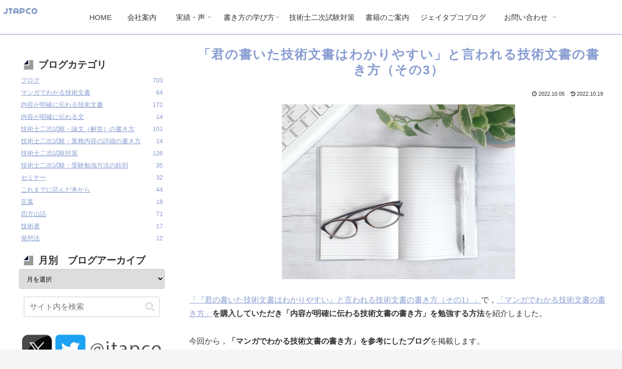

--- FILE ---
content_type: text/css
request_url: https://www.jtapco.co.jp/wp-content/themes/cocoon-child-master/style.css?ver=6.8.3&fver=20251114125327
body_size: 10734
content:
@charset "UTF-8";

/*!
Theme Name: Cocoon Child
Description: Cocoon専用の子テーマ
Theme URI: https://wp-cocoon.com/
Author: わいひら
Author URI: https://nelog.jp/
Template:   cocoon-master
Version:    1.1.3
*/

/************************************
** 子テーマ用のスタイルを書く
************************************/

/* 非表示用 */
body.page .post-meta {display:none;}
.category-notitle h1.entry-title {display:none;}
span.post-author {display:none;}
#mobile-menu {display:none;}
p#site-description {display:none;}
.wp_rp_footer {display:none;}

.anchor{
    display: block;
    padding-top: 70px;
    margin-top: -70px;
}
.contents_innner {

}
.dm-box {
	background-color: #f2f4f8;
	padding:5px;
}
.dm-title1 {
	font-weight:bold;
	padding-left:10px;
	border-bottom:1px dotted #c0c6c9;
}
.d-mokuji a {
	color:#4d5aaf;
}

.d-mokuji {
	font-size:14px;
	font-weight:bold;
}

/* 共通事項 */
a {
	color:#889cd0;
	font-weight:500;
}
a:hover {
	color:#f19072;
}
#container {
	background-color:#fff;
}

#main {
	border:none;
	background-color:rgba(255, 255, 255, 0);
}
.top-title-catchphrase{
	margin-bottom:10px;
}

#body {
	padding-top:0px;
	margin-top:0px; 
}
#body-in {
	padding-top:80px; 
	background-color:#fff;
}
#body-in:after {
  content: "";
  display: block;
  clear: both;
  height: 1px;
  overflow: hidden;
}
#body-in {
	display: block;
}

#shadow {

}
#sidebar {
	margin-top:30px;
	margin-left:5px;
}
hr{
  color: #889cd0;
  margin:30px 0;
  width:98%;
  border:1px solid #889cd0;
}
.clear {
  clear:both;
  height:1px;
}
.center {
	text-align:center;  
}


/* ヘッダー用 */
#header-in {
	background-color:#fff;
}
#header {
	display:none;
}
#header .alignleft {
	max-width: 850px;
	margin: 0 auto;
}



/* メニュー用 */

#navi ul {
	border:none;
	background-color:#fff;
}
#navi ul li a {
	font-size:15px;
	font-weight:500;
}
#navi ul li a:hover {
	background-color:#eaeff7;
}
#navi li.current-menu-item a {
	background-image: url("//www.jtapco.co.jp/wp-content/uploads/2017/07/m-bar.png");
	background-position: 50% 0;
	background-repeat: no-repeat;
}
#nav ul.sub-menu li a{
	border-top:0px solid #fff;
	border:none;
}
#navi li.current-menu-item ul.sub-menu a {
	border-top:0px solid #fff;
	border:none;
}
#nav_menu-9 ul.menu li a#nav_menu-2 ul.menu li a, #nav_menu-3 ul.menu li a, #nav_menu-4 ul.menu li a, #nav_menu-6 ul.menu li a, #nav_menu-7 ul.menu li a, #nav_menu-8 ul.menu li a, #nav_menu-10 ul.menu li a{
	padding-left:15px;
	padding-top:3px;
	background-image: url("//www.jtapco.co.jp/wp-content/uploads/2017/04/border1.png");
	background-position: 0 50%;
	background-repeat: no-repeat;
	text-decoration: none;
	display:block;
	border-bottom:1px solid #887f7a;
	color:#433d3c;
}
#nav_menu-2 ul.sub-menu li a, #nav_menu-3 ul.sub-menu li a, #nav_menu-4 ul.sub-menu li a, #nav_menu-6 ul.sub-menu li a, #nav_menu-7 ul.sub-menu li a{
	background-image: none;
}
ul.sub-menu{
	padding:10px 0px 0px 10px;
	font-size:14px;
}
#nav_menu-2 ul.menu li a:hover, #nav_menu-2 ul.menu li a:focus, #nav_menu-3 ul.menu li a:hover, #nav_menu-3 ul.menu li a:focus, #nav_menu-4 ul.menu li a:hover, #nav_menu-4 ul.menu li a:focus, #nav_menu-6 ul.menu li a:hover, #nav_menu-6 ul.menu li a:focus, #nav_menu-7 ul.menu li a:hover, #nav_menu-7 ul.menu li a:focus, #nav_menu-8 ul.menu li a:hover, #nav_menu-8 ul.menu li a:focus, #nav_menu-9 ul.menu li a:hover, #nav_menu-9 ul.menu li a:focus, #nav_menu-10 ul.menu li a:hover, #nav_menu-10 ul.menu li a:focus {
    background-color: #eee;
	color:#84a2d4;
}
#nav_menu-2 ul.sub-menu li a:hover, #nav_menu-2 ul.sub-menu li a:focus {
    background-color: #eee;
	color:#84a2d4;
}
#nav_menu-2 ul.menu li.current-menu-item a, #nav_menu-3 ul.menu li.current-menu-item a, #nav_menu-4 ul.menu li.current-menu-item a, #nav_menu-6 ul.menu li.current-menu-item a, #nav_menu-7 ul.menu li.current-menu-item a, #nav_menu-8 ul.menu li.current-menu-item a, #nav_menu-9 ul.menu li.current-menu-item a{
    background-color: #84a2d4;
	color:#fff;
}
#nav_menu-2 ul.menu li#menu-item-103 {font-size:14px;}
#black-studio-tinymce-2, #black-studio-tinymce-4, #black-studio-tinymce-5 {
	padding-left:10px;
}
#navi li#menu-item-342 ul.sub-menu, #navi li#menu-item-342 ul.children, #navi li#menu-item-104 ul.sub-menu, #navi li#menu-item-104 ul.children {
	min-width:300px;  
}
#navi li#menu-item-101 ul.sub-menu, #navi li#menu-item-101 ul.children,#navi li#menu-item-8991 ul.sub-menu, #navi li#menu-item-8991 ul.children {
	min-width:380px;  
}
#navi li#menu-item-8979 ul.sub-menu {
	min-width:300px;  
}
.slicknav_menu li {
	border-bottom:1px dashed #887f7a;
}
div.pdfemb-toolbar div.pdfemb-poweredby {
    display: none;
}
li#menu-item-342 #menu-item-411, li#menu-item-342 #menu-item-405, li#menu-item-342 #menu-item-551 {
	background-color: #f2f4f8;
}
#navi ul.sub-menu, #navi ul.children {
	border:1px solid #84a2d4;
}
#navi .sub-menu li, #navi .children li {
	border-bottom:1px solid #e5e4e6;  
}

#navi ul li a {
    padding: 5px 8px 5px 12px;
}
#navi li#menu-item-11940 ul.sub-menu, #navi li#menu-item-11940 ul.children {
	min-width:440px;
}
ul.sub-menu li.sub-m1 {
	background-color:#f4f7e6;
}
#navi ul li.sub-m1 a {
	font-size:13px;
	padding-left:14px;
}

/* 左メニュー用 */
#sticky-posts-2 h3, #wpp-2 h3, #categories-2 h3, #archives-2 h3 {
  margin-top:30px;
  font-weight:bold;
  font-size:20px;
  padding:5px 5px 0px 5px;
  margin-bottom:0px;
}
#sticky-posts-2 h3, #wpp-2 h3, #categories-2 h3, #archives-2 h3 {
  margin-left:10px;
}
#categories-2, #archives-2 {
	font-size:14px;  
}
#categories-2 ul, #archives-2 ul {
	margin-top:2px;
	margin-bottom:15px;
}
#sidebar #categories-2, #sidebar #categories-2 ul, #sidebar #categories-2 li, #sidebar #archives-2, #sidebar #archives-2 ul, #sidebar #search-2 {
	margin-bottom:0px; 
}
#sidebar #archives-2 h3, #sidebar #categories-2 h3 {
	margin-top:15px;
	padding-top:0px;
}
#sidebar #search-2 #searchform {
	margin-top:0px;
	padding-top:15px;
}
#search-2 {
	padding-left:10px;
	padding-right:10px;
}
#sticky-posts-2 .upw-posts {
	margin-left:15px;
	margin-right:10px;
  }
.upw-posts h4.entry-title {
	margin-top:8px;
	margin-bottom:5px;
}
.upw-posts .entry-summary p {
	margin-top:8px;	
}
a.wpp-post-title {
	display:block;
	width:100%;
	font-weight:bold;
	color: #889cd0;
    line-height: 130%;
	margin-bottom:8px;
  }
#wpp-2 img.wpp-thumbnail {
	margin-bottom:16px;
  }
#wpp-2 li {
	margin-bottom:20px;
  }

#nav_menu-4 #menu-item-412, #nav_menu-4 #menu-item-399, #nav_menu-4 #menu-item-434 {
	background-color: #f2f4f8;
}
#nav_menu-4 #menu-item-3558 a {
	font-size:15px;
}
.imgkou {
	margin-top:20px;  
}



/* ブロックマージン消す用 */
#pg-52-0,#pg-52-1, #pg-12-0, #pg-12-1, #panel-52-4-0-0 {
	margin-bottom: 0px !important;
}
body.page-id-12 #panel-12-1-0-0 .top1, body.page-id-12 #panel-12-0-0-0, body.page-id-12 #pg-12-2 .top1, body.page-id-12 #pg-12-2, body.page-id-12 #pg-12-3, body.page-id-12 #panel-12-4-0-0 .top1 {
	margin-bottom: 0px !important;
}
body.page-id-12 #panel-12-1-0-0 h3.widget-title, body.page-id-12 #pg-12-3 .top2, body.page-id-12 #pg-12-3 .top1, body.page-id-12 #pg-12-4, body.page-id-12 #panel-12-4-0-0 h3.widget-title {
	margin-bottom: 0px !important;
}
#pg-12-0, #pg-12-1, #pg-12-2, #pg-12-3, #pg-12-4, #pg-12-5, #pl-12 .so-panel, #pgc-12-2-0 {
	margin-bottom: 0px !important;
}


/* 特定ページ幅用 */
body.page-id-52 #main, body.page-id-16 #main, body.page-id-21 #main, body.page-id-3054 #main, body.page-id-8521 #main {
	width:100%;
}
.j-padding {
	padding: 10px 30px 30px 30px;
}
body.page-id-12 #body-in {
	width:100%;  
}
body.page-id-12 #sidebar {
    display: none;
}
body.page-id-12 #main {
	width:100%;
	padding:0px;
}
body.page-id-12  #body-in {
	padding-top:60px; 
}

body.page-id-12 #panel-12-0-0-0 {
    background-color:#889cd0;
	padding-top:35px;
}
body.page-id-12 .top1 {
	padding:5px 15px 5px 15px;
    width:1130px;
	margin:0px auto 10px;
    background-color:#fff;
}
body.page-id-12 .top1:after {
  content: "";
  display: block;
  clear: both;
  height: 1px;
  overflow: hidden;
}
body.page-id-12 .top1 {
  display: block;
}
body.page-id-12 .top2 {
	padding:15px;
    width:1100px;
	margin:0px auto 30px;
}
.top-left {
	width:340px;
	padding-right:20px;
	float:left;
	font-size:14px;
}
.top-left p {
	margin-top:0px;
	margin-bottom:0px;
}
.top-right {
	width:740px;
	padding-left:0px;
	float:left;
}

body.page-id-12 #sns-group, body.page-id-16 #sns-group, body.page-id-52 #sns-group, body.page-id-21 #sns-group {
	max-width:600px;
	margin:0px auto;
	padding-left:5px;
	padding-right:5px;
}
body.page-id-12 .hai-col-1 {
    background-color:#f2f4f8;
	margin-top:30px;
}


/* テストページ用 */
body.page-id-10382 #panel-10382-1-0-0 .top1, body.page-id-10382 #panel-10382-0-0-0, body.page-id-10382 #pg-10382-2 .top1, body.page-id-10382 #pg-10382-2, body.page-id-10382 #pg-10382-3, body.page-id-10382 #panel-10382-4-0-0 .top1 {
	margin-bottom: 0px !important;
}
body.page-id-10382 #panel-10382-1-0-0 h3.widget-title, body.page-id-10382 #pg-10382-3 .top2, body.page-id-10382 #pg-10382-3 .top1, body.page-id-10382 #pg-10382-4, body.page-id-10382 #panel-10382-4-0-0 h3.widget-title {
	margin-bottom: 0px !important;
}
#pg-10382-0, #pg-10382-1, #pg-10382-2, #pg-10382-3, #pg-10382-4, #pg-10382-5, #pl-10382 .so-panel, #pgc-10382-2-0 {
	margin-bottom: 0px !important;
}
body.page-id-10382 #body-in {
	width:100%;  
}
body.page-id-10382 #sidebar {
    display: none;
}
body.page-id-10382 #main {
	width:100%;
	padding:0px;
}
body.page-id-10382  #body-in {
	padding-top:60px; 
}
body.page-id-10382 #panel-10382-0-0-0 {
    background-color:#889cd0;
	padding-top:35px;
}
body.page-id-10382 .top1 {
	padding:5px 15px;
    width:1100px;
	margin:0px auto 30px;
    background-color:#fff;
}
body.page-id-10382 .top1:after {
  content: "";
  display: block;
  clear: both;
  height: 1px;
  overflow: hidden;
}
body.page-id-10382 .top1 {
  display: block;
}
body.page-id-10382 .top2 {
	padding:15px;
    width:1100px;
	margin:0px auto 30px;
}
body.page-id-10382 #sns-group, body.page-id-16 #sns-group, body.page-id-52 #sns-group, body.page-id-21 #sns-group {
	max-width:600px;
	margin:0px auto;
	padding-left:5px;
	padding-right:5px;
}
body.page-id-10382 #pg-8572-6 {
    background-color:#f2f4f8;
}
#pgc-10382-6-0, #pgc-8572-6-1 {
	padding:10px;
	border:1px solid #7290c1;
}
#pgc-10382-6-0 img, #pgc-8572-6-1 img {
	border:1px solid #84a2d4;
}
#pgc-10382-6-0 img {
	margin-bottom:10px;
}
#pgc-10382-6-0 ul {
	padding-left:5px;
	margin-bottom:7px;
}
#post-10382 .entry-content {
	margin-bottom:10px;
}
body.page-id-10382 .hai-col-1 {
    background-color:#f2f4f8;
}
#panel-10382-1-0-0 {
	margin-top:15px;
}


/* TOPリニューアル用 */
.mi-title {
	text-align:center;
	font-weight:bold;
	padding:15px 5px 5px 5px;
	border-bottom: 1px solid #7290c1;
	font-size:18px;
}
.blo-box {
	max-width:350px;
	float:left;
	font-size:13px;
}
.blo-box .getPostTitle4 {
	margin-right:8px;
}
.re-title1 h3 {
	text-align:center;
}
.blo-box2  {
	display:block;
	width:370px;
	margin-left:auto;
	margin-right:auto;
}
.re-title2 {
	text-align:center;
	border-bottom: 1px solid #7290c1;
	font-weight:bold;
	font-size: 20px;
}
.blo-box3 {
	width:290px;
	float:left;
	margin-right:15px;
	font-size:20px;
	margin-bottom:15px;
}
body.page-id-8572 #pg-8572-4 {
    background-color: #fff;
}
#pg-8572-4 {
	padding-top:30px;
	padding-bottom:30px;
}
.ryo-title1 {
	background-image: url("https://www.jtapco.co.jp/wp-content/uploads/2021/11/ryo-title1.png");
	background-position: 0% 50%;
	background-repeat: no-repeat;
	padding-left: 70px;
	padding-top:12px;
	padding-bottom:12px;
}
.ryo-title2 {
	background-image: url("https://www.jtapco.co.jp/wp-content/uploads/2021/11/ryo-title2.png");
	background-position: 0% 50%;
	background-repeat: no-repeat;
	padding-left: 70px;
	padding-top:12px;
	padding-bottom:12px;
}
.poin1 {
	background-image: url("https://www.jtapco.co.jp/wp-content/uploads/2021/11/blo-t1.png");
	background-position: 0px 0px;
	background-repeat: no-repeat;
	padding-left: 54px;
	padding-top: 20px;
}
.poin2 {
	background-image: url("https://www.jtapco.co.jp/wp-content/uploads/2021/11/blo-t2.png");
	background-position: 0px 0px;
	background-repeat: no-repeat;
	padding-left: 54px;
	padding-top: 20px;
}
.poin3 {
	background-image: url("https://www.jtapco.co.jp/wp-content/uploads/2021/11/blo-t3.png");
	background-position: 0px 0px;
	background-repeat: no-repeat;
	padding-left: 54px;
	padding-top: 20px;
}
.poin4 {
	background-image: url("https://www.jtapco.co.jp/wp-content/uploads/2021/11/blo-t4.png");
	background-position: 0px 0px;
	background-repeat: no-repeat;
	padding-left: 54px;
	padding-top: 20px;
}
.ken-hai1 {
	background-image: url("https://www.jtapco.co.jp/wp-content/uploads/2021/11/top-ken1.png");
	background-position: 0% 50%;
	background-repeat: no-repeat;
	padding-left: 80px;
	padding-top:10px;
	padding-bottom:20px;
}
.ken-hai2 {
	background-image: url("https://www.jtapco.co.jp/wp-content/uploads/2021/11/top-ken2.png");
	background-position: 0% 50%;
	background-repeat: no-repeat;
	padding-left: 80px;
	padding-top:10px;
	padding-bottom:3px;
}
.top-mail1 {
	background-image: url("https://www.jtapco.co.jp/wp-content/uploads/2021/11/top-ma1.png");
	background-position: 0% 50%;
	background-repeat: no-repeat;
	padding-left: 140px;
	padding-top:10px;
	padding-bottom:10px;
}
.top-mail2 {
	background-image: url("https://www.jtapco.co.jp/wp-content/uploads/2021/11/top-ma2.png");
	background-position: 0% 50%;
	background-repeat: no-repeat;
	padding-left: 140px;
	padding-top:10px;
	padding-bottom:10px;
}
.mailbun1 {
	border:3px dotted #ffdd7f;
	padding:8px;
}
.marker-under02 {
    background: linear-gradient(transparent 60%, #ffdd7f 60%);
}
.mailbun2 {
	border:3px dotted #6cf4ca;
	padding:8px;
}
.marker-under03 {
    background: linear-gradient(transparent 60%, #6cf4ca 60%);
}
.pbtitle {
	font-weight:bold;
	font-size:16px;
	margin-top:10px;
	margin-right:40px;
	background: linear-gradient(transparent 60%, #d2e0fe 60%);
}
.pbtitle a {
	font-weight:bold;
	color:#000000;
}
.ai-title1 {
	background-image: url("https://www.jtapco.co.jp/wp-content/uploads/2021/11/top-ai1.png");
	background-position: 0% 50%;
	background-repeat: no-repeat;
	padding-left: 60px;
	padding-top:12px;
	padding-bottom:12px;
	border-bottom:1px dotted #7290c1;
}
.ai-title2 {
	background-image: url("https://www.jtapco.co.jp/wp-content/uploads/2021/11/top-ai2.png");
	background-position: 0% 50%;
	background-repeat: no-repeat;
	padding-left: 60px;
	padding-top:12px;
	padding-bottom:12px;
	border-bottom:1px dotted #7290c1;
}
.ai-title4 {
	border-bottom:1px dotted #7290c1;
	padding-top:10px;
}
.ai-title4 img:hover {
	opacity: 0.6;
}
.ai-title5 {
	background-image: url("https://www.jtapco.co.jp/wp-content/uploads/2022/03/top-ai6.png");
	background-position: 0% 50%;
	background-repeat: no-repeat;
	padding-left: 60px;
	padding-top:12px;
	padding-bottom:12px;
	border-bottom:1px dotted #7290c1;
}
.sps1 {
	padding-top:25px;
	padding-bottom:25px;
}

.marker-under04 {
    background: linear-gradient(transparent 60%, #fffac6 60%);
}
.ron-title1 {
	background-image: url("https://www.jtapco.co.jp/wp-content/uploads/2021/11/top-ron2.png");
	background-position: 0% 50%;
	background-repeat: no-repeat;
	padding-left: 70px;
	padding-top:12px;
	padding-bottom:12px;
}
.re-title3 {
	text-align:center;
	border-bottom: 5px solid #7290c1;
	font-weight:bold;
	font-size: 28px;
	color:#887f7a;
	padding-bottom:10px;
	margin-bottom:10px;
	margin-top:16px;
}
#post-8517 .entry-title {
	font-size:34px;
}
#post-8512 .entry-title{
	font-size:34px;
}
#post-2961 .entry-title {
	font-size:30px;
}
#post-8521 .entry-title {
	font-size:32px;
}
#post-9086 .entry-title, #post-9099 .entry-title {
	font-size:25px;	
}
#post-14786 .entry-title {
	font-size:28px;
}
#pg-8572-4 {
	padding-top:0px;
	padding-bottom:0px;
}
.top-ronb1{
	padding:15px 20px;
	border: 2px solid #7290c1;
	background-image: url("https://www.jtapco.co.jp/wp-content/uploads/2021/11/sumi1.png");
	background-position: 0% 0%;
	background-repeat: no-repeat;
}
.top-ronb1 .pbtitle {
	margin-left:10px;
}

@media (min-width: 1110px) {
.gwide1 {
	max-width:440px;
}
#post-8512 h1.entry-title {
	width:750px;
	margin-left:auto;
	margin-right:auto;
	}
}
.ken-title {
	font-weight:bold;
	font-size:22px;
	text-align:center;
}
.ken-box {
	padding:20px;
	border:1px solid #889cd0;
}

#page2 {
	display:block;
	padding-top:75px;
	margin-top:-75px;
}
.mark02 {
  border:3px dashed #ffdd7f;
  padding:8px 15px;
  font-size:16px;
  line-height:30px;
  margin-bottom:5px;
  margin-top:3px;
  margin-left:auto;
  margin-right:auto;
  display: inline-block;
}
table.mark03 {
	border:3px solid #6cf4ca;
}
table.mark03 td {
	padding:10px;
}
.mark04 {
  border:3px dashed #6cf4ca;
  padding:8px 15px;
  font-size:16px;
  line-height:30px;
  margin-bottom:5px;
  margin-top:3px;
  margin-left:auto;
  margin-right:auto;
  display: inline-block;
}

.qkya{
	padding:5px 5px 5px 40px;
	border: 0px dotted #7290c1;
	background-image: url("https://www.jtapco.co.jp/wp-content/uploads/2022/01/hate.png");
	background-position: 0% 50%;
	background-repeat: no-repeat;
	font-size:18px;
	background-color:#fffac6;
}
.qkya a{
	font-weight:bold;
}

.pa-title1 {
	font-weight:bold;
	text-align:center;
	margin-bottom:15px;
	margin-top:15px;
	font-size:22px;
	color:#ed6d46;
}
.pa-title2 {
	font-weight:bold;
	text-align:center;
	color:#889cd0;
	font-size:36px;
	margin-bottom:3px;
	letter-spacing:1px;
}
.pa-title3 {
	position: relative;
	font-weight:bold;
	font-size:18px;
	padding:6px 12px 6px 24px;
	width:400px;
	z-index:1;
	margin-bottom:6px;
	margin-top:6px;
}
.pa-title3:before {
	position: absolute;
	content: '';
	left: 0px;
	top: 0px;/*ボーダーサイズ分マイナス*/
	width: 0;
	height: 0;
	border: none;
	border-left: solid 20px #fff;/*bodyのカラーと同じ色に*/
	border-bottom: solid 40px transparent;
	z-index: 2;
}
.pa-title3:after {
	position: absolute;
	content: '';
	right: 0px;
	top: 0px;/*ボーダーサイズ分マイナス*/
	width: 0;
	height: 0;
	border: none;
	border-left: solid 20px transparent;/*bodyのカラーと同じ色に*/
	border-bottom: solid 40px white;
	z-index: 2;
}
.pa-title4 {
	position: relative;
	font-weight:bold;
	font-size:18px;
	padding:6px 12px;
	width:400px;
	margin-bottom:6px;
	margin-top:6px;
	border-radius:20px;
}
.pa-box1 {
	padding:12px 10px;
	margin-left:15px;
	background-color:#f2f4f8;
	font-size:17px;
}
.colo1 {
	color:#d44917;
	background-color:#ffd6c8;
}
.colo2 {
	color:#007fa0;
	background-color:#def1f7;
}
.colo3 {
	color:#e88900;
	background-color:#faefd5;
}
.colo4 {
	color:#068677;
	background-color:#dbeeec;
}
.colo5 {
	color:#4b6198;
	background-color:#e1e7f6;
}
.spe1 {
	height:20px;
}

.tai-title1 {
	text-align:center;
	font-size:20px;
	color:#889cd0;
	font-weight:bold;
	padding-top:2px;
	padding-bottom:5px;
}
.ban-space p {
	margin-top:0px;
}

/* 特殊文字・レイアウト用 */
.font14 {
	font-size:14px;  
}
.big-title {
	font-size:22px;
	line-height:35px;
	letter-spacing:2px;
	padding-bottom:8px;
}
.j-img img {
	border:1px solid #84a2d4;
}
#cons, #sidou, #pro-n1, #pro-n2, #pro-n3, #pro-n4, #pro-n5, #pro-n6, #pro-n7, #dai1, #dai2, #dai3, #pro-n4s, #pro-n6s, #situmon, #soudanf, #pro-n6s2 {
	margin-top:-90px;
	padding-top:90px;
}
img.i-border {
	border:1px solid #889cd0;
}
#breadcrumb {
	margin-bottom:10px; 
}
.pro-h .textwidget {
	padding:15px;
    background-color:#f2f4f8;
}
.pro-h .textwidget p {
	padding-left:30px;
}
.imgs a:hover {
	opacity: 0.7;
}
.top1 .panel-widget-style {
	width:99%;
}
	
	
	

/* TOPページカスタム用 */
.lp-ban {
	padding-top:0px;
	padding-bottom:20px;
}
#table {
	display:table;
}
#table .row {
	display:table-row;
}
#table .row1 {
	display:table-cell;
	width:60px;
	padding-bottom:5px;
	padding-top:5px;
}
#table .row1 img {
	border:1px solid #8097d0;
}
#table .row2 {
	display:table-cell;
	font-size:12px;
	line-height:16px;
	vertical-align:top;
	padding-bottom:5px;
	padding-left:5px;
	padding-top:5px;
}




/* TOPページ試験対策用 */
#table2 {
	display:table; 
}
#table2 .row {
	display:table-row;
	border-bottom:5px solid #fff;
	margin:10px;
}
#table2 .row1 {
	display:table-cell;
	width:70px;
	margin:10px;
	border:3px solid #fff;
}
#table2 .row2 {
	display:table-cell;
	vertical-align:top;
	padding:5px;
	margin:10px;
	border:3px solid #fff;
}
#table2 .row2 p {
	margin-top:0px;
	margin-bottom:0px;
	font-size:14px;
}
.row-title {
	color:#6b7dac;
	font-size:18px;
	font-weight:bold;
}
.row-title img {
	padding-left:5px;
	vertical-align:center;
}
span.row-kuwa {
	float:right;
}
a span.row-kuwa {
	text-decoration: underline;
	font-weight:bold;
}
#pg-12-1 {
	padding-top:15px;  
}
#pg-12-6 {
	padding-top:5px;  
}





/* TOPブログ用 */
.getPost {
	width:95%;
	float:left;
	padding:5px 5px;
  }
span.toukou {
	font-size:13px;
    line-height: 22px;
}
.getPostStringArea {
	line-height:18px;  
}
.getPostDispArea2 .getPostImgArea {
	width:150px;
	height:150px;
	margin-right:5px;
	float:left;	  
}
.getPostDispArea2 .getPostTitle {
	margin-top:15px;
	margin-bottom:7px;
	height:27px;
	overflow: hidden;
}
.getPostDispArea2 .getPostTitle a {
	font-weight:bold;
}
.getPostDispArea2 .getPostStringArea {
	line-height:150%;
	padding-right:5px;
}
.getPostDispArea2 .getPost {

}

#pgc-12-9-0 {
	padding:10px;
	border:1px solid #7290c1;
}
#pgc-12-9-0 ul.wpp-list {
	padding-left:10px;
}

.bl-line, #pgc-12-9-1 {
	padding:10px;
	border:1px solid #7290c1;
}
.bl-line img, #pgc-12-9-1 img {
	padding:10px;
}
.bl-line img {
	margin-bottom:10px;
}
.bl-line ul {
	padding-left:5px;
	margin-bottom:7px;
}
#pgc-12-9-1 {
	margin-left:20px;
}
#pgc-12-9-1 {
	padding-bottom:17px;
}

.topb li {
	margin-bottom:10px;  
}
.topb ul.wpp-list {
	padding-left:5px;  
}
ul.wpp-list .wpp-post-title {
	text-decoration: underline; 
}

#pgc-12-8-1 {
	padding-bottom:16px;  
}
.getPostDispArea span.toukou {
	float:left;
	margin-right:8px;
} 
.getPostDispArea .getPostStringArea {
	line-height:170%;
}
.entry-image img.attachment-medium, #wpp-2 img {
	border:1px solid #84a2d4;
  }
.getPostDispArea2 .getPost {
	overflow: hidden;  
}
#panel-12-8-0-0, #panel-12-8-1-0 {
	padding-left:5px;
	padding-right:5px;
}





/* わかブログ用 */
.getPostDispArea3 .getPostImgArea {
	width:150px;
	height:150px;
	margin-right:15px;
	float:left;	  
}
.getPostDispArea3 .getPostTitle a {
	font-weight:bold;
}
.getPostDispArea3 img {
	border:1px solid #84a2d4;
}
.getPostDispArea3 .getPostTitle {
	padding-top:10px;
	padding-bottom:15px;
}
.getPostDispArea3 .getPostTuzu {
	padding-top:10px;
	padding-bottom:10px;
	text-align:right;		
}
.subete{
	text-align:right;
}



/* TOPインフォエリア用 */
.top-info{
	border-right:3px solid #889cd0;
	border-left:3px solid #889cd0;
	border-bottom:3px solid #889cd0;
}
.info-title {
	font-weight:bold;
	padding:3px 5px;
	border-top:3px solid #889cd0;
	border-bottom:3px solid #889cd0;
	text-align:center;
}
.info-text {
	padding:5px;
	line-height:22px;
	font-size:13px;
	background-color:#f2f4f8;
}
.top-topic {
	font-weight:bold;
	color:#889cd0;
	text-align:center;
	line-height:20px;
	font-size:24px;
	margin-top:10px;
	letter-spacing:1px;
}


.top-fig {
	display:none;
	position: relative;
	width:648px;
	margin-bottom:20px;
	margin-top:30px;
}
.top-fig .top-figm {
	position: relative;
	z-index: 2;
	width:648px;
	padding:10px;
	background-color:#f2f4f8;
	border:1px solid #000;
	background-image: url("//www.jtapco.co.jp/wp-content/uploads/2017/07/car1.png");
	background-position: 98% 95%;
	background-repeat: no-repeat;
}
.top-fig ul {
	position: absolute;
	bottom: 0;
	left: 0;
	z-index: 1;
	height:1px;
	opacity: 0;
	visibility: hidden;
	-webkit-transition: .4s;
	transition: .4s;
	padding-left:0px;
	margin:0px;
	box-shadow: 10px 10px 10px rgba(0,0,0,0.4);
}
.top-fig ul li {
	padding:15px 10px;
	list-style:none;
	height:0px;
	line-height:170%;
	background-color:#fff;
	border-right: 1px solid #000;
	border-left: 1px solid #000;
	border-bottom: 1px solid #000;
	-webkit-transition: .4s;
	transition: .4s;
}
.top-fig:hover .top-figm {
	background-color:#fff;
}
.top-fig:hover ul.f-menu1 {
	opacity: 1;
	visibility: visible;
 	width:670px;
	background-color:#fff;
	-webkit-transition: .4s;
	transition: .4s;
}
.top-fig:hover ul li {
	height:46px;
	-webkit-transition: .4s;
	transition: .4s;
}
.top-fig span.fig-t {
	font-weight:bold;
	color:#fff;
	background-color:#889cd0;
	padding:3px 5px;
	margin-right:10px;
}
.top-fig .top-figm a {
	text-decoration: none;
	color:#000;
}






/* 試験対策ページ用 */
#table3 {
	display:table; 
}
#table3 .row {
	display:table-row;
	border-bottom:5px solid #fff;
	margin:10px;
}
#table3 .row1 {
	display:table-cell;
	width:70px;
	margin:10px;
	border:3px solid #fff;
}
#table3 .row2 {
	display:table-cell;
	vertical-align:top;
	padding:5px;
	margin:10px;
	border:3px solid #fff;
}
#table3 .row2 p {
	margin-top:0px;
	margin-bottom:0px;
	font-size:14px;
}

#table3 {
	margin:5px 5px 35px 5px;
	padding:20px;
	border:1px solid #000;
	width:750px;
}





/* ブログタイトル用 */
.entry h2 a {
	font-size:20px;	  
}
#archive-title {
	font-size:20px;
	color:#889cd0;
}
.post-meta .category {
	font-size:12px;	
}
.type-post h1 {
	margin-top:0px;  
}
.post-meta {
    background-color:#eaeff7;
	color:#8097d0;
	font-size:14px;
}
.entry .post-meta a {
	color:#8097d0;
}

			  
			  
			  
/* タイトル用 */
body.page h1.entry-title{
	font-family:YuMincho,"游明朝","ヒラギノ明朝 ProN W3","Hiragino Mincho ProN","ＭＳ Ｐ明朝",Verdana,serif;
	margin-top:6px;
	margin-bottom:20px;
	padding:10px;
	text-align:center;
    color: #889cd0;
    padding-top: 10px;
	font-size:38px;
	line-height:48px;
	letter-spacing:2px;
	font-weight:bold;
}
body.page h1.entry-title2 {
	font-family:YuMincho,"游明朝","ヒラギノ明朝 ProN W3","Hiragino Mincho ProN","ＭＳ Ｐ明朝",Verdana,serif;
	margin-top:6px;
	margin-bottom:20px;
	padding:10px;
	text-align:center;
    color: #889cd0;
    padding-top: 10px;
	font-size:38px;
	line-height:48px;
	letter-spacing:2px;
	font-weight:bold;
}
h1{
	margin-top:6px;
	margin-bottom:20px;
	padding:10px;
	text-align:center;
    color: #889cd0;
    padding-top: 10px;
	font-size:40px;
	line-height:48px;
	letter-spacing:2px;
	font-weight:bold;
}
.title1 {
  background-image: url("//www.jtapco.co.jp/wp-content/uploads/2017/04/border3.png");
  background-position: 0 50%;
  background-repeat: no-repeat;
  padding-left:15px;
  font-weight:bold;
  font-size:16px;
  color:#727171;
  margin-bottom:8px;
}
.title2 {
  background-image: url("//www.jtapco.co.jp/wp-content/uploads/2017/04/border4.png");
  background-position: 0 11px;
  background-repeat: no-repeat;
  padding-left:15px;
  padding-top:3px;
  padding-bottom:3px;
}
.title3 {
  background-image: url("//www.jtapco.co.jp/wp-content/uploads/2017/04/border4.png");
  background-position: 0 50%;
  background-repeat: no-repeat;
  padding-left:15px;
  padding-top:3px;
  padding-bottom:3px;
  font-weight:bold;
  margin-bottom:8px;
}
.title-bsi {
	background-image: url("//www.jtapco.co.jp/wp-content/uploads/2017/07/title-si.png");
	background-position: 0 50%;
	background-repeat: no-repeat;
	color:#385484;
	font-weight:bold;
	font-size:18px;
	padding-left:30px;
	margin-top:20px;
	margin-bottom:5px;
	display:inline-block;
	border-bottom:1px solid #f2f4f8;
}
.title-b {
	font-weight:bold;
	font-size:18px;
	margin-top:20px;
	margin-bottom:5px;
}
.title-b2 {
	font-weight:bold;
	display:inline-block;
	font-size:18px;
	margin-top:10px;
	margin-bottom:5px;
	border-bottom:1px solid #84a2d4;
}
.title-b3 {
	font-weight:bold;
	font-size:17px;
	margin-bottom:5px;
	display:block;
}
.title-b3w {
	font-weight:bold;
	font-size:18px;
	margin-bottom:5px;
	display:block;
	color:rgba(255, 255, 255, 0.0);
}

.title4 {
  background-image: url("//www.jtapco.co.jp/wp-content/uploads/2017/04/border4.png");
  background-position: 0 11px;
  background-repeat: no-repeat;
  padding-left:15px;
  padding-top:3px;
  padding-bottom:3px;
	margin-left:15px;
}

h1#archive-title {
	padding: 3px;
	margin-top: 3px;
	margin-bottom: 12px;
	font-size: 20px;
	text-align:left;
}
.pro-h h3.widget-title {
	font-family:YuMincho,"游明朝","ヒラギノ明朝 ProN W3","Hiragino Mincho ProN","ＭＳ Ｐ明朝",Verdana,serif;
	text-align:center;
	font-size:26px;
	line-height:32px;
}
.pro-h2 h3.widget-title {
	font-family:YuMincho,"游明朝","ヒラギノ明朝 ProN W3","Hiragino Mincho ProN","ＭＳ Ｐ明朝",Verdana,serif;
	text-align:center;
	font-size:26px;
	line-height:32px;
}

body.page-id-11670 h1.entry-title {
	font-size:32px;
}
body.page-id-15436 h1.entry-title {
	font-size:28px;
}

#black-studio-tinymce-4 h3 {
  margin-top:30px;
  font-weight:bold;
  font-size:20px;
  padding:5px;
  background-image: url("//www.jtapco.co.jp/wp-content/uploads/2017/05/border5.png");
  background-position: 0 50%;
  background-repeat: no-repeat;
  padding-left:15px;
  margin-bottom:8px;
  border-bottom:1px solid #7290c1;
}
.article h3 {
	border-bottom:1px solid #7290c1;
}
.h1tit h3.widget-title {
	font-family:YuMincho,"游明朝","ヒラギノ明朝 ProN W3","Hiragino Mincho ProN","ＭＳ Ｐ明朝",Verdana,serif;
	margin-top:6px;
	margin-bottom:20px;
	padding:10px;
	text-align:center;
    color: #889cd0;
    padding-top: 10px;
	font-size:40px;
	line-height:48px;
	letter-spacing:2px;
	font-weight:bold;
	border:none;
}
.mincho {
	font-family:YuMincho,"游明朝","ヒラギノ明朝 ProN W3","Hiragino Mincho ProN","ＭＳ Ｐ明朝",Verdana,serif;
	font-weight:bold;
	font-size:20px;
}
#sidebar h3 {
	background-image: url("//www.jtapco.co.jp/wp-content/uploads/2023/03/si-icon.png");
	background-position: 0% 50%;
	background-repeat: no-repeat;
	padding-left:30px;
}


.rene-title {
	padding-top:10px;
	margin-bottom:20px;
	text-align:center;
    color: #889cd0;
	font-size:30px;
	line-height:48px;
	letter-spacing:2px;
	font-weight:bold;
}
.rene {
	padding:15px;
	border:1px solid #5a5359;
	text-align:center;
	font-size:18px;
	color:#5a5359;
	font-weight:bold;
}
.rene2{
	padding:15px;
	background-color:#e8ecef;
}
.category-title1 h1.entry-title {
	font-size: 28px;
	letter-spacing: 0px;
	margin-bottom: 0px;
}



/* ウィジェット用 */
.main-widget-label {
 	font-family:YuMincho,"游明朝","ヒラギノ明朝 ProN W3","Hiragino Mincho ProN","ＭＳ Ｐ明朝",Verdana,serif;
	font-weight:bold;
	font-size:22px; 
}
table.books {
	width:100%;  
}
table.books td {
	border-left:none;
	border-right:none;
}
#black-studio-tinymce-8 .main-widget-label, #black-studio-tinymce-10 .main-widget-label, #black-studio-tinymce-14 .main-widget-label {
	display:block;
 	font-family:YuMincho,"游明朝","ヒラギノ明朝 ProN W3","Hiragino Mincho ProN","ＭＳ Ｐ明朝",Verdana,serif;
	font-weight:bold;
	font-size:22px; 
}
#black-studio-tinymce-3 {
	margin-top:10px;	  
}
table.tdspe td {
	padding:15px;
	width:33.3333%;
}	
table.tdspe td.tdue {
	vertical-align:top;
}	
#pg-w595c821a6eac0-0, #pl-w595c821a6eac0 .so-panel, #pg-w595c83af4143d-0, #pl-w595c83af4143d .so-panel {
	margin-bottom: 5px !important;
}	
#sns-up h3 {
 	font-family:YuMincho,"游明朝","ヒラギノ明朝 ProN W3","Hiragino Mincho ProN","ＭＳ Ｐ明朝",Verdana,serif;
	font-weight:bold;
	font-size:22px;
	margin-bottom:0px;
}
#searchsubmit {
	margin-top:13px;
	margin-bottom:5px;  
}
#black-studio-tinymce-14 .textwidget {
	border:4px solid #cbd0d3;
	padding:5px 20px;
	margin:20px 0px;
}
#black-studio-tinymce-22 .textwidget {
	border:2px solid #cbd0d3;
	background-color: #f1f5f7;
	padding:0px 10px;
	margin-left:10px;
	margin-right:10px;
}
#black-studio-tinymce-11, #black-studio-tinymce-10 {
	margin-top:30px;
}
#widget-over-page-sns-buttons h3.widget-title, .widget-over-page-sns-buttons-title, .widget-over-sns-buttons-title {
	background-image: url("//www.jtapco.co.jp/wp-content/uploads/2017/07/title-si.png");
	background-position: 0 50%;
	background-repeat: no-repeat;
	padding-left:30px;
	margin-top:20px;
	margin-bottom:5px;
}
#black-studio-tinymce-14 .widget-over-sns-buttons-title {
	border-bottom:1px solid #cbd0d3;
	padding-bottom:15px;
	background-position: 0 3px;
}
#pl-w596eb77a8b7df h3 {
	border-bottom:1px solid #cbd0d3;
}




	

/* プログラムページ用 */
table.pro td.dai{
  font-size:18px;
  border-bottom:1px solid #889cd0;
  border-top:none;
  border-left:none;
  border-right:none;
  font-weight:bold;
}
table.pro td.bun{
  border:none;
  padding-left:20px;
  padding-top:5px;
  padding-bottom:20px;
}
.p-title01 {
	font-size:18px;
	font-weight:bold;
	color:#889cd0;
	border-bottom: dotted 3px #736d71;
}


/* 講習会ページ用 */
#post-22 #panel-22-0-0-1 {
	display:none;
}
.sqea{
	margin-left:auto;
	margin-right:auto;
	padding:20px;
	border:1px solid #000;
	width:250px;
}
#wpcf7-f516-p52-o1 {
	max-width:800px;  
}



/* 無料相談ページ用 */
#pg-61-0, #pg-61-1, #pg-61-2 { margin-bottom: 0px !important; }
#post-61 h1.entry-title{
	font-size:26px; 
}
.ouen3 {
  font-size:24px;
  line-height:40px;
  padding-left:45px;
  background-image: url("//www.jtapco.co.jp/wp-content/uploads/2017/04/sou-menu3.png");
  background-position: 0 50%;
  background-repeat: no-repeat;
  border-bottom:3px solid #385484;
  margin-bottom:10px;
  margin-top:15px;
}
.ouen4 {
  background-color:#eaf7f6;
  font-size:14px;
  padding:10px;
  margin-bottom:70px;
  border:1px dashed #09ba71;
}
#pg-61-1 h3.widget-title {
	color:#fff;
	background-color:#889cd0;
	text-align:center;
}




/* 業務内容の詳細ページ用 */
.gyo01 {
  border:1px solid #000;
  padding:20px;
  font-size:18px;
  line-height:30px;
  margin-bottom:16px;
  margin-top:5px;
  background-color:#f6f9fe;
}
.gyo01 a {
	text-decoration: underline;
}
.gyotitle {
    font-size:22px;
    padding-bottom: 5px;
	border-bottom: 3px double #ccc;
	margin-bottom:20px;
	text-align:center;
	padding-top: 20px;
　　margin-top: -20px;
	font-weight:bold;
}
.gyotitle2 {
    font-size:20px;
    padding-top: 5px;
    padding-bottom: 5px;
	margin-top:20px;
	margin-bottom:5px;
	font-weight:bold;
	border-bottom: 1px solid #84a2d4;
}
.gyo-rei {
  background-color:#f6f9fe;
  border:1px dashed #000;
  padding:15px 15px 8px 15px;
  font-size:18px;
  line-height:30px;
  margin-bottom:25px;
  margin-top:15px;
  margin-left:auto;
  margin-right:auto;
  display: inline-block;
}
.gyo-rei2 {
  background-color:#f6f9fe;
  border:1px dashed #000;
  padding:15px 15px 8px 15px;
  font-size:16px;
  font-weight:bold;
  line-height:30px;
  margin-bottom:25px;
  margin-top:3px;
  margin-left:auto;
  margin-right:auto;
  display: inline-block;
}
.gyo-rei3 {
  border:1px dashed #000;
  padding:15px 15px 8px 15px;
  font-size:16px;
  line-height:30px;
  margin-bottom:25px;
  margin-top:3px;
  margin-left:auto;
  margin-right:auto;
  display: inline-block;
}

.gyo03 {
  border:1px solid #000;
  padding:20px;
  font-size:18px;
  line-height:30px;
  margin-bottom:0px;
  margin-top:25px;
  background-color:#f6f9fe;
}

.gyo-rei p{
	margin-top:1px;
	margin-bottom:5px;
}

.sp01 {
	margin-top:0px;
	margin-bottom:0px;
}


/* プログラムページ用 */
.reidai2 {
	border:1px solid #cbd0d3; 
	padding:15px;
	margin:10px;
}
.reidai2-2 {
	border:1px solid #cbd0d3; 
	padding:5px 15px;
	margin:10px auto 10px auto;
	text-align:center;
	width:100px;
} 
.voice1 {
	float:left;
	padding:15px 5px 5px 5px;
	text-align:center;
}
.voice2 {
	float:left;
	padding:5px;
	width:640px;
}
.page-id-2961 h3 {
	margin-top:5px;  
}
@media (max-width: 1110px) {
	.voice1 {
	  width:100%;
	}
	.voice2 {
	  width:100%;
	}
}		
		
.onlin1 {
    background-color: #e8ecef;
    margin-top: 20px;
    margin-bottom: 20px;
}

/* 書籍ページ用 */
.shose-title {
  background-image: url("//www.jtapco.co.jp/wp-content/uploads/2017/04/shose1.png");
  background-position: 0 50%;
  background-repeat: no-repeat;
  padding:10px 10px 10px 40px;
  margin-top:10px;
  margin-bottom:10px;
  border-bottom:1px solid #889cd0;
  font-size: 18px;
  font-weight: bold;
}
.shose01 {
  margin-top:28px;
  width:230px;
  background-color:#eaeff7;
  padding: 15px;
  float:left;
  text-align:center;
}
.shose01 img{
  border:2px solid #84a2d4;
  margin-bottom:5px;
}
.shose02 {
  width:800px;
  background-color:#fff;
  padding: 20px;
  float:left;
  color: #727171;
  font-size: 16px;
}

.tbox2 {
	margin-bottom:25px;
}
.tbox2 img:hover {
	opacity: 0.7;
}

.shose-title a {
	color:#544a47;
	text-decoration: none;
	font-weight:bold;
}


/* フッター用 */
#footer {
	background-image: url("//www.jtapco.co.jp/wp-content/uploads/2017/06/footer-g.png");
	background-position: 0 0;
	background-repeat: repeat-x;
	color:#333;
	margin-top:0px;
	background-color:rgba(255, 255, 255, 0);
	padding-left:0px;
	padding-right:0px;
	padding-bottom:0px;
}
#footer-widget{
	color:#333;
}
.foo-h{
	margin-top:65px;
	background-color:#cddaf4;
}
#footer-widget { display:block; }

#footer a {
    color:#385484;
}
#footer a:hover {
    color:#f19072;
}
#footer-widget li {
	font-size:16px;
	padding:10px;
	border-bottom:1px solid #fff;
}
.footer-left, .footer-center, .footer-right {
	padding-left:15px;
	padding-right:15px; 
}


/* フォームカスタム用 */
input[name="your-name"], input[name="furigana"] {
	max-width:200px;  
}
input[name="your-email"], input[name="tel-882"], input[name="tel-565"], input[name="tel-976"]  {
	max-width:350px;  
}
input[name="your-message"], input[name="kamoku"] {
	max-width:600px;  
}


/* ランディングページ用 */
.page-id-2432 #body-in {
	width: 100%;
}
.page-id-2432 #main {
	width: 100%;
	padding: 0px;
}
.page-id-2432 #navi, .page-id-2432 #sidebar {
	display:none;
	padding:0px;
	margin:0px;
}
.page-id-2432 #body-in {
	padding-top:0px;  
}
.page-id-2432 #main {
	width:100%;  
}
#post-2432 .panel-grid {
	margin-bottom:0px !important;  
}
.lp-f1 {
	font-size:46px;
	line-height:60px;
	color:#fff;
}
.lp-f0 {
	font-size:66px;
	line-height:70px;
	font-weight:800;
	color:#fef263;
	margin-bottom:10px;
}
.lp-f00 {
	font-size:66px;
	line-height:70px;
	font-weight:800;
	color:#fff;
	margin-bottom:10px;
}
.lp-f2 {
	font-size:26px;
	line-height:40px;
	margin-bottom:20px;
}
.lp-f3 {
	font-size:26px;
	font-weight:800;
}
.lp-f4 {
	font-size:22px;
	font-weight:800;
}
.lp-f5 {
	font-size:18px;
}
.lp-f6 {
	font-size:18px;
	padding:3px;
	margin-bottom:8px;
	border-bottom:1px solid #889cd0;
	display:inline-block;
}
.lp-green {
	color:#00c2b7;
}
.lp-ie {
	color:#f8b500;
}
.lp-aka {
	color:#a73836;  
}
.lp-box1 {
	max-width:800px;
	padding:10px;
	margin:10px auto;
	border:2px solid #00c2b7;
	background-color:#fff;
}
.lp-rei {
	background-color:#fff;
	padding:10px;
	margin-top:10px;
	margin-bottom:10px;
	border:3px solid #889cd0;
}
.lp-rei2 {
	background-color:#fff;
	padding:10px;
	border-radius: 10px;
    -webkit-border-radius: 10px;
    -moz-border-radius: 10px; 
}
.lp-rei3 {
	padding:10px 10px 20px 10px;
	margin-bottom:30px;
	border-radius: 10px;
    -webkit-border-radius: 10px;
    -moz-border-radius: 10px;
	border:3px solid #889cd0;
	background-color: rgba(255, 255, 255, 0.8);
}
.lp-rei4 {
	padding:10px;
	margin-bottom:10px;
	border:3px solid #889cd0;
	background-color: rgba(255, 255, 255, 1.0);
	width:500px;
	margin-left:auto;
	margin-right:auto;  
}
.lp-pro {
	background-color: rgba(255, 255, 255, 1.0);
	padding:10px 20px;
	margin:5px;
	font-size:20px;
	font-weight:bold;
	border-radius: 20px;
    -webkit-border-radius: 20px;
    -moz-border-radius: 20px;
	display:inline-block;
	margin-left:auto;
	margin-right:auto;
	border: 3px solid #889cd0;
}
.lp-phone {
	font-size:26px;
	font-weight:800;
	color:#889cd0;	  
}
.m-chou1 {
	font-size:22px;
	line-height:40.5px;	  
}
body.page-id-2432 h3 {
	text-align:center;
	padding-top:20px;
	padding-bottom:20px;
	padding-left:5px;
	padding-right:5px;
}
#pgc-2432-3-0 h3, #pgc-2432-9-0 h3 {
	font-size:26px;
	margin-top:10px;
	margin-bottom:0px;
	background-color:#fff;
	color:#f8b500;
	border-bottom:none;
}
#pgc-2432-3-0 h3:after, #pgc-2432-9-0 h3:after {
	content: url(//www.jtapco.co.jp/wp-content/uploads/2017/10/lp-rei.png);
	position : relative;
	bottom : -8px;
	margin-left : 10px;
}
#pgc-2432-3-1 h3, #pgc-2432-9-1 h3 {
	font-size:26px;
	margin-top:10px;
	margin-bottom:0px;
	background-color:#fff;
	color:#00c2b7;
	border-bottom:none;
}
#pgc-2432-3-1 h3:after, #pgc-2432-9-1 h3:after {
	content: url(//www.jtapco.co.jp/wp-content/uploads/2017/10/lp-rei.png);
	position : relative;
	bottom : -8px;
	margin-left : 10px;
}
#pgc-2432-5-0 h3, #pgc-2432-5-1 h3, #pgc-2432-11-0 h3 {
	margin-top:10px;
	margin-bottom:0px;
	background-color:#fff;
	border-bottom:none;
}
body.page-id-2432 #pg-2432-6 h3 {
	font-size:34px;
	color:#fff;
	border-bottom:1px solid #fff;
}
body.page-id-2432 #pg-2432-12 h3 {
	font-size:22px;
	color:#fff;
	border-bottom:1px solid #fff;
}
body.page-id-2432 #pg-2432-10 h3, body.page-id-2432 #pg-2432-9 h3 {
	font-size:34px;
}
body.page-id-2432 #pg-2432-6 p, body.page-id-2432 #pg-2432-12 p {
	font-size:20px;
}
h3.lp-book {
	margin-top:0px;
	margin-bottom:0px;  
}
#pgc-2432-5-0 .textwidget, #pgc-2432-5-1 .textwidget, #pgc-2432-11-0 {
	background-color: rgba(255, 255, 255, 0.4);
	padding:3px 10px;
}
body.page-id-2432 .rowp1 {
	width:1100px;
	margin:0px auto;
}
body.page-id-2432 .rowp1-2 {
	width:1100px;
	height:330px;
	margin:0px auto;
}
body.page-id-2432 .rowp0 {
	background-color:rgba(255, 255, 255, 0.9);
	padding-top:10px;
	padding-bottom:10px;
}
body.page-id-2432 #pg-2432-1 {
	background-image: url("//www.jtapco.co.jp/wp-content/uploads/2017/10/lp-haikei1.jpg");
	background-position: 50% 50%;
	background-repeat: no-repeat;
	padding-top:15px;
	padding-bottom:30px;
	background-size:cover;
}
body.page-id-2432 #pg-2432-5, body.page-id-2432 #pg-2432-11 {
	background-image: url("//www.jtapco.co.jp/wp-content/uploads/2017/10/lp-haikei2.jpg");
	background-position: 50% 50%;
	background-repeat: no-repeat;
	padding-top:15px;
	padding-bottom:20px;
	background-size:cover;
}
body.page-id-2432 #pg-2432-6 {
	color:#fff;
	background-image: url("//www.jtapco.co.jp/wp-content/uploads/2017/10/lp-haikei3.jpg");
	background-position: 50% 50%;
	background-repeat: no-repeat;
	padding-top:15px;
	padding-bottom:20px;
	background-size:cover;
}
body.page-id-2432 #pg-2432-12 {
	color:#fff;
	background-image: url("//www.jtapco.co.jp/wp-content/uploads/2017/10/lp-haikei3.jpg");
	background-position: 50% 100%;
	background-repeat: no-repeat;
	padding-top:15px;
	padding-bottom:20px;
	background-size:cover;
}
body.page-id-2432 #pg-2432-10 {
	background-image: url("//www.jtapco.co.jp/wp-content/uploads/2017/10/lp-haikei4.jpg");
	background-position: 50% 100%;
	background-repeat: no-repeat;
	padding-top:15px;
	padding-bottom:20px;
	background-size:cover;
}
body.page-id-2432 #pg-2432-3, body.page-id-2432 #pg-2432-8 {
	background-color:#e0e8f9;  
}
body.page-id-2432 #pg-2432-9{
	background-color:#f6f8fd;
}
body.page-id-2432 .lp-gazo1 {
	margin-top:15px;
	margin-bottom:15px;
}
table.no-border td{
	border:none;
}
table.t-m{
	margin-top:30px;
}
table.lp-white {
	border:3px solid #889cd0;
	margin-left:auto;
	margin-right:auto; 
}
table.lp-white td {
	background-color:#fff;
	padding-left:10px;
}
table.reid {
	margin-top:0px;  
}

table.white {
	border:1px solid #fff;
}
table.white td {
	border:1px solid #fff;
}

body.page-id-2432 #sns-group {
	max-width:1100px;
	margin-left:auto;
	margin-right:auto;
	padding:10px;
}
hr.dot {
	margin-top:1px;
	margin-bottom:1px;
	border-top:1px dotted #889cd0;
	border-bottom:none;
}
.lbox1 {
	width:200px;
	text-align:center;
	padding:2px;
	margin-top:10px;
	float:left;
}
.lbox2 {
	width:310px;
	padding:10px;
	margin-bottom:10px;
	float:left;
}
.lbox2::after {
	clear:both;
}
.lbox3 {
	width:520px;
	padding:10px;
	margin-top:10px;
	margin-bottom:10px;
	float:left;
}
.lbox4 {
	width:690px;
	padding:5px;
	margin-top:40px;
	margin-bottom:10px;
	float:left;
}
.lbox5 {
	width:300px;
	padding:5px;
	margin-top:1px;
	margin-bottom:10px;
	float:left;
	text-align:center;
}
.lbox5::after {
	clear:both;
}
.lbox6 {
	width:300px;
	padding:10px;
	float:left;
	text-align:center;
}
.lbox7 {
	width:650px;
	padding:10px;
	float:left;
}
.lbox7::after {
	clear:both;
}
input[name="textarea-706"] {
	max-width:600px !important; 
}


h3.b5 {
	border-bottom:5px solid #7290c1;
}

.b3 {
	border-bottom:3px dotted #7290c1;
}

.top-sim2 {
	padding-top: 30px;
	padding-bottom:5px;
}
.top-sim {
	padding-right:15px;
}

/* 20180911追加分 */
#categories-2, #archives-2 {
	font-size:13px;
}
#post-61 h1.entry-title {
	font-size:30px;
}
#navi-in {
	width:920px;
}
.title-b32 {
	font-weight:bold;
	font-size:16px;
	margin-bottom:5px;
	display:block;
}

/* 20181003追加分 */
.hosoku1 {
	text-align:right;
	padding:10px;
	background-color:#f2f4f8;
	display:inline-block;
}
.hosoku1 a{
	font-weight:bold;
}

/* 20190305追加分 */
#post-1269 h1.entry-title {
	font-size:30px;
}

/* 20190521追加分 */
body.page-id-6792 h1.entry-title  {
	font-size:32px;
}

body.page-id-10085 h1.entry-title {
	font-size:28px;
}
.space1 {
	height:30px;
}


/* 20230307追加分 */
.ma-title1 {
	background-color:#16a987;
	padding:10px;
	font-size:20px;
	font-weight:bold;
	display:inline-block;
	color:#fff;
}
.ma-s1 {
	background-color:#16a987;
	margin:2px;
	padding:4px 8px;
	color:#fff;
	font-weight:bold;
	border-radius:10px
}
.ma-s1 a{
	text-decoration: none;
	color:#fff;
}
.ma-s1:hover {
	background-color:#fcc800;
}
.kaki-m img:hover {
	opacity:0.7;
}
.semi-l1 {
	background-color:#889cd0;
	margin:2px 2px 5px 5px;
	padding:4px 6px;
	color:#fff;
	font-weight:bold;
	border-radius:10px
}
.semi-l1 a{
	text-decoration: none;
	color:#fff;
	font-weight:bold;
}
.semi-l1:hover {
	background-color:#fcc800;
}
.kaki-m2 {
	border:6px solid #ffff66;
	border-radius:10px;
	padding:10px 16px;
	font-weight:bold;
	color:#000;
	background-color:#fcfae7;
}
.kaki-m2 a{
	color:#000;
	font-weight:bold;
}
.kaki-m2:hover {
	background-color:#bbe2f1;
}
img.opt:hover {
	opacity:0.7;
}
.man-line {
	border-bottom:2px dotted #c9caca;
}
.animes3{
	animation: fadeup3 3s cubic-bezier(0.33, 1, 0.68, 1) 1 forwards;
}
@keyframes fadeup3 {
  0% {
    transform: translateY(30px);
    opacity: 0;
  }
  80% {
    opacity: 1;
  }
  100% {
    opacity: 1;
    transform: translateY(0);
  }
}
.animes1{
	animation: fadeup1 0.5s cubic-bezier(0.33, 1, 0.68, 1) 1 forwards;
}
@keyframes fadeup1 {
  0% {
    transform: translateY(30px);
    opacity: 0;
  }
  80% {
    opacity: 1;
  }
  100% {
    opacity: 1;
    transform: translateY(0);
  }
}
.animes2{
	animation: fadeup2 2s cubic-bezier(0.33, 1, 0.68, 1) 1 forwards;
}
@keyframes fadeup2 {
  0% {
    transform: translateY(30px);
    opacity: 0;
  }
  80% {
    opacity: 1;
  }
  100% {
    opacity: 1;
    transform: translateY(0);
  }
}
.kaki-line {
	margin-bottom:20px;
	padding-bottom:5px;
	border-bottom:2px dotted #889cd0;
}
.md-title {
	margin-top:15px;
	margin-bottom:25px;
	padding-left:46px;
	background-image: url("//www.jtapco.co.jp/wp-content/uploads/2023/03/dlicon.png");
	background-position: 0% 50%;
	background-repeat: no-repeat;
	font-weight:bold;
	font-size:18px;
}
.md-title a {
	font-weight:bold;
	font-size:18px;
}
.md-title02 {
	text-align:center;
	border-bottom:3px dotted #889cd0;
	font-size:16px;
	font-weight:bold;
	padding-bottom:6px;
	margin-bottom:14px;
	margin-top:26px;
}

.mp-left {
	float:left;
}
.mp-right {
	margin-top:20px;
	line-height:30px;
}


.blo-mou a:hover {
	opacity: 0.5 ;
}

.top-cent {
	text-align:center;
}
.resp2 {
	margin-top:20px;
}

.spe-c1 {
	margin-top:30px;
}
.article table {
    margin: 5px;
	margin-bottom:15px;
}
#post-10085 table {
    margin: 5px;
	margin-bottom:15px;
}

.spe-c2 td {
    border: solid 2px #ccc;
}

.widget-under-sns-buttons-title{
	display: block;
}
.widget-under-sns-buttons-title {
    background-image: url(//www.jtapco.co.jp/wp-content/uploads/2017/07/title-si.png);
    background-position: 0 50%;
    background-repeat: no-repeat;
    padding-left: 30px;
    margin-top: 20px;
    margin-bottom: 5px;
}

img#t1209 {
	margin-left:35px;
}

table.semi-table {
	width:100%;
}
tr.semi-t1 {
	border-top:3px solid #889cd0;
}
tr.semi-t2 {
	border-bottom:3px solid #889cd0;
}
td.semi-t3 {
	border-left:0px solid #fff;
	padding-top:10px;
	padding-bottom:10px;
}
td.semi-t4 {
	border-right:0px solid #fff;
}

.page-id-12 .heateor_sss_sharing_container {
	margin-right:150px;
}

.do-box1 {
	display: grid;
	grid-template-columns: 50% 50%;
}
.do-box2 {
	display: grid;
	grid-template-columns: 55% 45%;
}
.db1, .db2 {
	padding:10px;
}
.db1 p, .db2 p {
	margin-top:1px;
	margin-bottom:1px;
}
.pdf-text {
	font-size:13px;
	color:#9e3d3f;
}
.dtest {
	cursor:pointer;
}
.dtest img {
	border:1px solid #889cd0;
}
.topdg {
	margin-top:10px;
}
.top-kenshu {
	margin-top:10px;
}

.d-moji1 {
	font-size:14px;
}


.bl-title1 {
    font-weight: bold;
    text-align: center;
    color: #889cd0;
    font-size: 32px;
    margin-bottom: 20px;
	line-height: 36px;
}
.bl-title6 {
	text-align: center;
	font-weight:bold;
	font-size:20px;
	margin-bottom: 30px;
	padding-bottom:15px;
	color:#5a5359;
	border-bottom:1px solid #000;
}
.bl-title2 {
    text-align: center;
    border-bottom: 5px solid #7290c1;
    font-weight: bold;
    font-size: 25px;
    color: #887f7a;
    padding-bottom: 10px;
    margin-bottom: 10px;
    margin-top: 16px;
	background-image: url(https://www.jtapco.co.jp/wp-content/uploads/2025/05/bl-tin1.png);
    background-position: 0% 50%;
    background-repeat: no-repeat;
    padding-left: 60px;
}
.bl-title3 {
    text-align: center;
    border-bottom: 5px solid #7290c1;
    font-weight: bold;
    font-size: 25px;
    color: #887f7a;
    padding-bottom: 10px;
    margin-bottom: 10px;
    margin-top: 16px;
	background-image: url(https://www.jtapco.co.jp/wp-content/uploads/2025/05/bl-tin2.png);
    background-position: 0% 50%;
    background-repeat: no-repeat;
    padding-left: 60px;
}
.bl-title4 {
    text-align: center;
    border-bottom: 5px solid #7290c1;
    font-weight: bold;
    font-size: 25px;
    color: #887f7a;
    padding-bottom: 10px;
    margin-bottom: 10px;
    margin-top: 16px;
	background-image: url(https://www.jtapco.co.jp/wp-content/uploads/2025/05/bl-tin3.png);
    background-position: 0% 50%;
    background-repeat: no-repeat;
    padding-left: 60px;
}
.bl-title5 {
    text-align: center;
    border-bottom: 5px solid #7290c1;
    font-weight: bold;
    font-size: 25px;
    color: #887f7a;
    padding-bottom: 10px;
    margin-bottom: 10px;
    margin-top: 16px;
	background-image: url(https://www.jtapco.co.jp/wp-content/uploads/2025/05/bl-tin4.png);
    background-position: 0% 50%;
    background-repeat: no-repeat;
    padding-left: 60px;
}
.bl-box1 {
	display: grid;
	grid-template-columns: 30% 70%;
	margin-bottom:15px;
}
.blbl1 {
	cursor: pointer;
}
.blbl2 {
	padding:10px;
}
.blbl2 p {
	margin:0px;
}
.bl-botan {
	margin-top:10px;
}
.bl-botan a {
	color:#fff;
	background-color:#889cd0;
	padding: 6px;
	text-decoration: none;
}
.blo-box-bl {
    max-width: 550px;
    float: left;
    font-size: 14px;
}
.spa1 {
	font-size:12px;
	color:#9ea1a3;
}

body.page-id-17924 h1.entry-title{
	font-size:32px;
}


/************************************
** cocoon用カスタム
************************************/
body.page .date-tags, #main .category-notitle-post h1.entry-title, .admin-pv, .entry-card-thumb .cat-label, .related-entry-card-thumb .cat-label {
	display:none;
}

#header-container-in {
	width:100%
}
#navi-in {
	width: 1020px;
	margin: 0 auto;
	box-sizing: border-box;
}
.n-jei {
	width:200px;  
	position: absolute;
	top:8px;
}
#navi {
	width:100%;
	padding-top:15px;
	padding-bottom:15px;
	border-bottom:1px solid #8097d0;
	position: fixed !important;
	top:0;
   	z-index: 999;
	background-color:rgba(255,255,255,0.9);
}

.navi-in > ul li {
	height: 40px;
}
.navi-in > ul li#menu-item-97 {
	width: 70px;
}
.navi-in > ul li#menu-item-98, .navi-in > ul li#menu-item-101 {
	width: 100px;
}
.navi-in > ul li#menu-item-11940, .navi-in > ul li#menu-item-107 {
	width: 140px;
}
.navi-in > ul li#menu-item-106 {
	width: 110px;
}
.navi-in > ul li#menu-item-122, .navi-in > ul li#menu-item-11634 {
	width: 160px;
}
.header-container {
	background-color:rgba(255,255,255,0.9);
}

.content {
  margin-top: 50px;
}
.page-id-12 #content .wrap {
	width:100%
}

.article h3 {
	border-top:0px solid #fff;
	border-left:0px solid #fff;
	border-right:0px solid #fff;
}
.sidebar h3 {
	background-color: #fff;
}
ul.menu li a {
	padding-top:5px;
	padding-bottom:5px;
}
#categories-2 ul li a {
	padding-top:1px;
	padding-bottom:1px;
	color: #889cd0;
	text-decoration: underline;
}
#sticky-posts-2 h4.entry-title {
	font-size:18px;
}

.article-footer {
	width: 80%;
	margin-left:auto;
	margin-right:auto;
}
.footer-left ul li a {
	border-bottom: 1px solid #fff;
}
#footer-in {
	padding-top:10px;
}
.go-to-top-button {
	width:100px;
}

input[type=submit] {
	width:100px;
	font-weight:bold;
	font-size:20px;
}

.blbl1 p {
	margin-bottom:3px;
}

.menu-content {
	background-color:#f2f4f8;
}
.menu-content ul li a {
	border-bottom:1px solid #889cd0;
}
.ban-space {
	margin-bottom:5px;
}

/************************************
** レスポンシブデザイン用のメディアクエリ
************************************/
/*1023px以下*/
@media screen and (max-width: 1023px){
	#content {
		margin-top:10px;
	}
	#navi {
 		display:none;
	}
}

@media screen and (max-width: 1280px){
	.n-jei {
 		width:90px;
	}
}


/*834px以下*/
@media screen and (max-width: 834px){
  /*必要ならばここにコードを書く*/
}

/*480px以下*/
@media screen and (max-width: 480px){
  /*必要ならばここにコードを書く*/
}

@media (max-width: 1200px) {
	#footer-in {
	  width:100%;  
	}
}	
@media (max-width: 1100px) {
	body.page-id-2432 .rowp1, body.page-id-2432 .rowp1-2 {
	  width:95%;
	}
	body.page-id-2432 .rowp1-2 {
	  height:600px;
	}
	table.lp-white td {
	  padding-left:3px;
    }
	.lbox1, .lbox2, .lbox3, .lbox4, .lbox5, .lbox6, .lbox7 {
	  width:100%;
	  padding:3px;
	}
	#pgc-2432-0-0 {
	  margin-bottom:0px !important;
	}
	.shose-e {
		display:none;
	}
}
@media (max-width: 800px) {
	.lp-f0, .lp-f00, .lp-f1 {
	  font-size:35px;
	  line-height:45px;
	}
	.lp-f2, .lp-f3, .lp-f4 {
	  font-size:20px;
	}
	body.page-id-2432 h3 {
	  font-size:22px !important;
	}
	body.page h1.entry-title, #post-8517 .entry-title, #post-2961 .entry-title, #post-8512 .entry-title {
		font-size:28px;
		line-height: 34px;
	}
}
@media (max-width: 550px) {
	.lp-rei4 {
	  width:90%;
	}
	.blo-box3 {
		width:90%;
	}
	body.page h1.entry-title, #post-8517 .entry-title, #post-2961 .entry-title, #post-8512 .entry-title, #post-14786 .entry-title {
		font-size:22px;
		line-height: 28px;
	}
	.ken-title {
		font-size:18px;
	}
	.mp-right {
		margin-top:0px;
		line-height:24px;
	}
	.do-box1 {
		grid-template-columns: 100%;
	}
} 
@media (max-width: 400px) {
	.lp-pro {
	  width:90%;
	}
}
  
.ban-memo {
	margin-left:30px;
	margin-right:30px;
	font-size:17px;
	line-height: 130%;
	margin-bottom:8px;
	text-align:left;
}
	
/* レスポンシブ用 */
@media (max-width: 1250px) {
#table3 {
	width:95%; 
}
}
@media (max-width: 1200px) {
#navi-in {
	margin-right:5px; 
}
}
@media (max-width: 1110px) {

.resp2 {
 	display:none;
}
.top-right {
	width:95%;
}
.top-left {
	width:95%;
}
body.page-id-12 .top1, body.page-id-12 .top2 {
	width:90%;  
}
.top-cent {
	margin-left:auto;
	margin-right:auto;
	text-align:center;
}
.top-fig {
	margin-left:auto;
	margin-right:auto;
}
body.page-id-12 #body-in {
	padding-top:15px;
}
.mar1 {
	margin-bottom:10px;  
}
.big-title {
	font-size:16px;
	letter-spacing: 0px;
    line-height: 24px;
}
#body-in {
	 padding-top:20px;
}
#main {
	width:100%;  
}
#table3 {
	width:90%;	  
}
ul.sub-menu li.sub-m1 {
	background-color:#adadad;
}
#navi ul li.sub-m1 a {
	font-size:14px;
	padding-left:25px;
}
}
@media (max-width: 920px) {
.shose02 {
 	width:90%;
	padding:5px;
}
table {
	width:100%;	
}
}
@media (max-width: 800px) {
.top-fig, .top-fig .top-figm, .top-fig:hover ul.f-menu1 {
	width:95%;
}
.top-fig:hover ul li {
	font-size:14px;
	height:80px;
}
.getPost {
	width:100%;
	float:none;
  }
}
@media (max-width: 780px) {
.title-b3w {
	display:none;  
}
#pgc-12-3-0, #pgc-12-4-0 {
	margin-bottom:0px !important;
}
h1#archive-title {
	margin-bottom: 6px;
	font-size: 20px;
}
	.pa-title2 {
		font-size:26px;
	}
	.pa-title3,.pa-title4 {
		width:96%;
		font-size:15px;
	}
}

/* レスポンシブ用２ */
@media (min-width: 1110px) {
	.resp {
 		display:none;
	}
}

@media screen and (max-width: 1251px) {
  .main, .sidebar, .sidebar-left .main, .sidebar-left .sidebar {
    margin: 0;
  }
}
